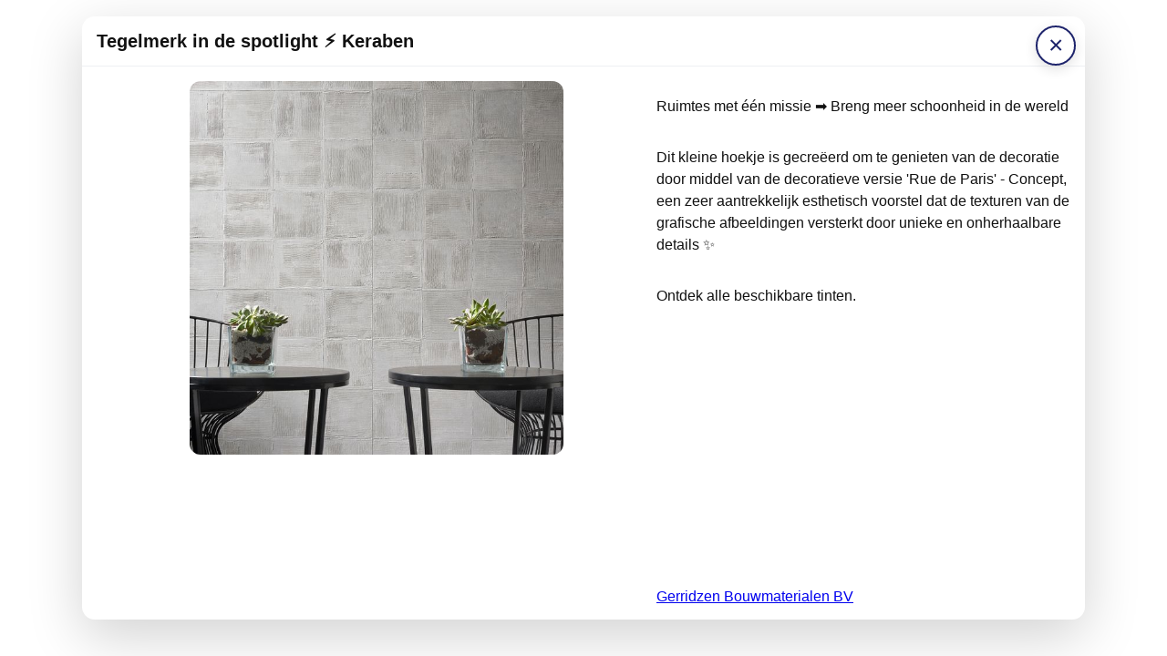

--- FILE ---
content_type: text/html; charset=UTF-8
request_url: https://www.tegels.nl/popup.php?type=message_result&item=2110&id=1535
body_size: 5550
content:
<!DOCTYPE html>
<html lang="nl">
<head>
<meta charset="utf-8">
<meta name="robots" content="noindex,nofollow"/>
<meta name="viewport" content="width=device-width, initial-scale=1.0">

<!-- Plyr (video player) -->
<link rel="preload" as="style" href="https://cdn.plyr.io/3.7.8/plyr.css" onload="this.onload=null;this.rel='stylesheet'">
<noscript><link rel="stylesheet" href="https://cdn.plyr.io/3.7.8/plyr.css"></noscript>

<style>
  :root{
    --popup-bg:#ffffff;
    --popup-text:#111;
    --popup-accent:#1d236b;
    --popup-shadow:0 18px 60px rgba(0,0,0,.18);
  }
  html,body{margin:0;padding:0;font-family:"Poppins",Arial,Helvetica,sans-serif;background:transparent;color:var(--popup-text)}
  .popup-card{position:relative;width:clamp(300px,92vw,1100px);margin:18px auto;background:var(--popup-bg);border-radius:14px;box-shadow:var(--popup-shadow);overflow:hidden}
  .popup-header{display:flex;align-items:center;justify-content:space-between;gap:12px;padding:14px 16px;border-bottom:1px solid #eef0f3}
  .popup-title{margin:0;font-size:20px;line-height:1.3;font-weight:700;color:#111;padding-right:56px}
  .popup-close{position:absolute;top:10px;right:10px;width:44px;height:44px;border-radius:999px;border:2px solid var(--popup-accent);background:#fff;color:var(--popup-accent);font-size:28px;line-height:1;display:inline-flex;align-items:center;justify-content:center;cursor:pointer;box-shadow:0 4px 14px rgba(0,0,0,.12);transition:transform .08s ease,background .15s ease,color .15s ease}
  .popup-close:hover{background:var(--popup-accent);color:#fff}
  .popup-close:active{transform:translateY(1px)}
  .popup-close:focus{outline:3px solid rgba(29,35,107,.35);outline-offset:3px}
  .popup-body{padding:16px}
  .row{display:flex;flex-wrap:wrap;gap:18px}
  .left{flex:1 1 520px;min-width:280px}
  .right{flex:1 1 360px;min-width:260px}
  .right .datum{color:#666;display:block;margin:6px 0 12px}
  .right p{line-height:1.5}
  .left img{display:block;width:100%;height:auto;border-radius:12px} 

/* ===== No vertical scrolling popup ===== */
:root{
  /* tweak if you change header padding/font sizes */
  --popup-head-h: 64px;   /* header row height */
  --popup-pad: 16px;      /* popup-body padding */
  --popup-gap: 18px;      /* gap between columns */
  --popup-max: 92vh;      /* how much of the viewport we allow */
}

/* Use dynamic viewport units on mobile when available */
@supports (height: 1dvh){
  :root{ --popup-max: 92dvh; }
}

/* Popup must fit inside viewport */
.popup-card{
  height: var(--popup-max);
  max-height: var(--popup-max);
  display:flex;
  flex-direction:column;
  overflow:hidden;
}

/* Header stays fixed, body takes the rest */
.popup-header{ flex: 0 0 auto; }
.popup-body{
  flex: 1 1 auto;
  overflow: hidden;     /* <-- no scroll */
  padding: var(--popup-pad);
}

/* Row fills remaining space */
.popup-body .row{
  height: 100%;
  align-items: stretch;
}

/* Two columns must not overflow the popup */
.left, .right{
  min-height: 0;        /* crucial for flex children */
  overflow: hidden;     /* no scrolling */
}

/* Clamp media to available height */
.left{
  display:flex;
  flex-direction:column;
}

.video-wrapper,
.pin-embed{
  max-height: 100%;
}

/* Let direct images size naturally by width */
.left > img{
  max-height: none;
}


/* The actual video element should fit */
.video-wrapper{
  height: 100%;
  max-height: 100%;
  /* keep aspect but never exceed height */
  aspect-ratio: 9/16;
}

/* Landscape override */
.video-wrapper.is-landscape{ aspect-ratio: 16/9; }

/* Make the internal video/iframe cover wrapper */
.video-wrapper > video,
.video-wrapper > iframe{
  position:absolute;
  inset:0;
  width:100%;
  height:100%;
  display:block;
}

/* Pinterest iframe must be clamped too */
.pin-embed iframe{
  max-height: 100% !important;
}

/* Right column: show a readable amount, but no scroll */
.right{
  display:flex;
  flex-direction:column;
}

/* date line */
.right .datum{ flex: 0 0 auto; }

/* text block: clamp to available space */
.right .message_text,
.right p,
.right{
  max-height: 100%;
}

/* If your message text is just raw HTML, wrap it:
   <div class="popup-text"> ... </div>
   then clamp it like this: */
.popup-text{
  flex: 1 1 auto;
  overflow: hidden;          /* no scroll */
  display: -webkit-box;
  -webkit-line-clamp: 10;    /* desktop default */
  -webkit-box-orient: vertical;
}

/* On small screens allow a bit more text clamp */
@media (max-width: 640px){
  :root{ --popup-head-h: 58px; --popup-pad: 12px; --popup-gap: 12px; }
  .popup-text{ -webkit-line-clamp: 8; }
}

/* Make the row stack on mobile without scrolling */
@media (max-width: 900px){
  .popup-body .row{
    flex-direction: column;
    gap: 12px;
  } 
}

/* Only affect images that Pinterest JS injects inside its embed markup */
.pin-embed span[class*="_embed_pin"] img,
.pin-embed iframe img {
  width: 100% !important;
  height: auto !important;
  object-fit: contain !important;
  display: block;
}

.left > img {
  width: 100%;
  height: auto;
  display: block;
  border-radius: 12px;
  object-fit: initial;
  max-width: 410px;            /* optional: match pin/video cap */
  margin-left: auto;
  margin-right: auto;
}



  @media (max-width:640px){.popup-title{font-size:18px}.popup-body{padding:12px}.popup-close{top:8px;right:8px;width:40px;height:40px;font-size:26px}}
  /* Ensure the video element is clickable and controls are visible */
.video-wrapper video{
  pointer-events:auto !important;
}

/* If Plyr wraps it, also allow clicks */
.video-wrapper .plyr,
.video-wrapper .plyr video{
  pointer-events:auto !important;
}
/* Center and cap on desktop, but ALWAYS allow shrinking */
.left .pin-embed{
  width: 100%;
  max-width: 410px;
  margin-left: auto;
  margin-right: auto;
  min-width: 0;          /* allow flex shrink */
}
.left > img{
  max-width: 410px;
  margin-left: auto;
  margin-right: auto;
}

/* If you also want the direct video wrapper capped/centered the same way: */
.left .video-wrapper{
  width: 100%;
  max-width: 410px;
  margin-left: auto;
  margin-right: auto;
  min-width: 0;
}
/* --- Mobile: stack left + right vertically and prevent overflow --- */
@media (max-width: 900px){
  .popup-body .row{
    flex-direction: column !important;
    flex-wrap: nowrap !important;
    gap: 12px !important;
  }

  /* Override desktop min-widths that cause the right column to disappear */
  .left, .right{
    width: 100% !important;
    min-width: 0 !important;
    flex: 0 0 auto !important;
  }

  /* If you capped media to 410px on desktop, let it fill mobile width */
  .left .pin-embed,
  .left .video-wrapper,
  .left > img{
    max-width: 100% !important;
    margin-left: 0 !important;
    margin-right: 0 !important;
  }
}

</style>

</head>
<body>

<div class="popup-card" role="dialog" aria-modal="true" aria-label="Popup">  <button class="mfp-close popup-close" type="button" aria-label="Sluiten" title="Sluiten">&times;</button>  <div class="popup-header"><h2 class="popup-title">Tegelmerk in de spotlight ⚡ Keraben </h2></div>  <div class="popup-body">  <div class="row">      <div class="left"><img loading="lazy" decoding="async" alt="Tegelmerk in de spotlight ⚡ Keraben " src="/tegel/images/gallery/customer_1535/messages/64ca76622b9c8.jpg" srcset="/tegel/images/gallery/customer_1535/messages/thumbnails/64ca76622b9c8.jpg 480w, /tegel/images/gallery/customer_1535/messages/64ca76622b9c8.jpg 1800w" sizes="(max-width: 640px) 92vw, 620px">      </div>      <div class="right"><div class="popup-text"><p>Ruimtes met &#233;&#233;n missie &#10145;&#65039; Breng meer schoonheid in de wereld</p>
<p>Dit kleine hoekje is gecre&#235;erd om te genieten van de decoratie door middel van de decoratieve versie 'Rue de Paris' - Concept, een zeer aantrekkelijk esthetisch voorstel dat de texturen van de grafische afbeeldingen versterkt door unieke en onherhaalbare details &#10024;</p>
<p>Ontdek alle beschikbare tinten.</p></div>          <div style="margin-top:12px">
                            <a class="popup-link"
                              data-id="1535"
                              href="/1535/tegels/enschede/gerridzen-bouwmaterialen-bv">
                                Gerridzen Bouwmaterialen BV
                            </a>
                      </div>      </div>  </div>  </div></div><!-- tiny helpers -->
<script>
  // Close via the inside button (kept)
  document.addEventListener('click', function(e){
    const btn = e.target.closest('.popup-close');
    if (!btn) return;
    try {
      if (window.jQuery && window.jQuery.magnificPopup) {
        window.jQuery.magnificPopup.close();
        return;
      }
    } catch(_) {}
    const card = btn.closest('.popup-card'); if (card) card.remove();
    const bg   = document.querySelector('.mfp-bg'); if (bg) bg.remove();
  });

  // Force background-click closing for this and future instances,
  // then add a rock-solid fallback click handler.
  (function enforceBgClose(){
    try{
      var $ = window.jQuery;
      if ($ && $.magnificPopup) {
        // Defaults for future opens
        $.magnificPopup.defaults = $.extend(true, {}, $.magnificPopup.defaults, {
          closeOnBgClick: true,
          modal: false
        });
        // Current open instance (this popup)
        if ($.magnificPopup.instance) {
          $.magnificPopup.instance.st.closeOnBgClick = true;
          $.magnificPopup.instance.st.modal = false;
        }
      }
    } catch(_) {}

    // Fallback: if user clicks overlay OR anywhere inside .mfp-wrap
    // but NOT inside .mfp-content, close it.
    function clickedOutsideContent(ev){
      var target = ev.target;
      if (!document.querySelector('.mfp-wrap')) return false;
      if (target.classList && target.classList.contains('mfp-bg')) return true;
      if (target.closest('.mfp-wrap') && !target.closest('.mfp-content')) return true;
      return false;
    }

    // Use capture so we win over other handlers that might stopPropagation
    document.addEventListener('click', function(ev){
      if (!clickedOutsideContent(ev)) return;
      try{
        if (window.jQuery && window.jQuery.magnificPopup) {
          window.jQuery.magnificPopup.close();
        } else {
          var wrap = document.querySelector('.mfp-wrap'); if (wrap) wrap.remove();
          var bg   = document.querySelector('.mfp-bg');   if (bg)   bg.remove();
        }
      }catch(_){}
    }, true);
  })();
</script>

<!-- Plyr JS + init -->
<script src="https://cdn.plyr.io/3.7.8/plyr.polyfilled.js" defer></script>
<script>
  window.addEventListener('DOMContentLoaded', function(){
    function setupPlyr(){
      if (!window.Plyr) { setTimeout(setupPlyr, 50); return; }
      const coarse = window.matchMedia('(pointer: coarse)').matches;

      window.initPlyr = function (root) {
        (root || document).querySelectorAll('.js-player').forEach(function (el) {
          if (el.dataset.plyrSetup) return;
          el.dataset.plyrSetup = '1';
          const player = new Plyr(el, {
            controls: coarse
              ? ['play-large','play','mute','progress','fullscreen']
              : ['play-large','play','progress','mute','volume','fullscreen'],
            volume: 0.7,
            muted: false,
            storage: { enabled: true, key: 'plyr-tegels' },
            youtube: { noCookie: true, rel: 0, modestbranding: 1, iv_load_policy: 3, playsinline: 1 }
          });
          player.on('ready', function(){
            try {
              const iframe = player && player.elements && player.elements.iframe;
              if (iframe) {
                iframe.setAttribute('allow','autoplay; accelerometer; clipboard-write; encrypted-media; gyroscope; picture-in-picture; web-share');
                iframe.setAttribute('credentialless','');
                iframe.setAttribute('sandbox','allow-scripts allow-presentation allow-popups allow-popups-to-escape-sandbox');
              }
              if (player.muted) player.muted = false;
              if (player.volume === 0) player.volume = 0.7;
            } catch(e){}
          });
          if (el.tagName && el.tagName.toLowerCase() === 'video') {
            if (el.readyState >= 1) { if (window.autoOrientMedia) window.autoOrientMedia(el.closest('.video-wrapper')); }
            else el.addEventListener('loadedmetadata', function(){ if (window.autoOrientMedia) window.autoOrientMedia(el.closest('.video-wrapper')); }, {once:true});
          }
        });
      };

      window.initPlyr(document);
    }
    setupPlyr();
  });
</script>


<!-- Pinterest helper only if needed --><!-- Pinterest: load + set correct aspect ratio from Pinterest iframe width/height --><!-- Pinterest popup builder (safe). If org page already provides buildPins/ensurePinterest, reuse it. -->
<script>
(function(){
  var root = document.querySelector('.popup-card') || document;
  var needs = root.querySelector('[data-pin-do^="embed"]');
  if (!needs) return;

  // If the parent page already has the robust loader, use it:
  if (window.ensurePinterest && window.buildPins) {
    try { window.ensurePinterest(); } catch(e) {}
    try { window.buildPins(root); } catch(e) {}
    return;
  }

  // Standalone fallback (when popup.php is opened directly)
  function havePin(){
    return window.PinUtils && typeof window.PinUtils.build === 'function';
  }
  function load(cb){
    if (document.querySelector('script[data-pin-popup-loader]')) return;
    var s = document.createElement('script');
    s.src = 'https://assets.pinterest.com/js/pinit.js';
    s.async = true;
    s.defer = true;
    s.setAttribute('data-pin-popup-loader','1');
    s.onload = function(){ cb && cb(); };
    s.onerror = function(){ cb && cb(); };
    document.head.appendChild(s);
  }

  function tryBuild(){
    if (!havePin()) return false;
    try { window.PinUtils.build(root); } catch(e) {}
    return true;
  }

  if (!tryBuild()) {
    load(function(){
      var tries = 0;
      (function tick(){
        if (tryBuild()) return;
        if (tries++ < 60) setTimeout(tick, 120);
      })();
    });
  }
})();
</script>



<script>
try{
  var $ = window.jQuery;
  if ($ && $.magnificPopup) {
    $.magnificPopup.defaults = $.extend(true, {}, $.magnificPopup.defaults, {
      closeOnBgClick: true,
      enableEscapeKey: true,
      modal: false
    });
    if ($.magnificPopup.instance) {
      $.magnificPopup.instance.st.closeOnBgClick = true;
      $.magnificPopup.instance.st.enableEscapeKey = true;
      $.magnificPopup.instance.st.modal = false;
    }
  }
}catch(_){}
</script>

<script>
(function(){
  function sizeOnePinEmbed(wrap){
    if (!wrap) return;
    var ifr = wrap.querySelector('iframe');
    if (!ifr) return;

    var w = wrap.clientWidth || wrap.getBoundingClientRect().width || 0;
    if (w < 40) return;

    // Pinterest usually sets width/height attributes; use them as ratio.
    var iw = parseFloat(ifr.getAttribute('width'))  || 0;
    var ih = parseFloat(ifr.getAttribute('height')) || 0;

    // If attributes missing, try computed aspect ratio (rare)
    var ratio = (iw > 0 && ih > 0) ? (ih / iw) : 0;
    if (!ratio) {
      // fallback: don’t force, but at least make it visible
      ifr.style.setProperty('width', '100%', 'important');
      return;
    }

    var h = Math.round(w * ratio);

    // Clamp to viewport (portrait pins!)
    var maxH = Math.max(200, Math.round(window.innerHeight * 0.90));
    if (h > maxH) h = maxH;

    ifr.style.setProperty('width', '100%', 'important');
    ifr.style.setProperty('height', h + 'px', 'important');
    ifr.style.setProperty('max-height', maxH + 'px', 'important');
  }

  function sizeAll(root){
    (root || document).querySelectorAll('.pin-embed').forEach(sizeOnePinEmbed);
  }

  // Run after Pinterest builds the iframe
  function boot(){
    var root = document.querySelector('.popup-card') || document;
    sizeAll(root);

    // Pinterest can swap iframe later; keep it in shape
    var mo = new MutationObserver(function(){
      sizeAll(root);
    });
    mo.observe(root, { childList:true, subtree:true });

    window.addEventListener('resize', function(){ sizeAll(root); });
    window.addEventListener('orientationchange', function(){ sizeAll(root); });
  }

  if (document.readyState === 'loading') {
    document.addEventListener('DOMContentLoaded', boot, { once:true });
  } else {
    boot();
  }

  // If PinUtils exists, rebuild then size again (covers async iframe injection)
  function tickTries(){
    var root = document.querySelector('.popup-card') || document;
    sizeAll(root);
    if (root.querySelector('.pin-embed iframe')) return;
    setTimeout(tickTries, 120);
  }
  setTimeout(tickTries, 200);
})();
</script>

<script>
window.autoOrientMedia = function(root){
  (root || document).querySelectorAll('.video-wrapper video').forEach(function(v){
    var wrap = v.closest('.video-wrapper'); if (!wrap) return;
    function apply(){
      var w = v.videoWidth||0, h = v.videoHeight||0;
      if (!w || !h) return;
      if (w >= h) wrap.classList.add('is-landscape'); else wrap.classList.remove('is-landscape');
    }
    if (v.readyState >= 1) apply(); else v.addEventListener('loadedmetadata', apply, {once:true});
  });
};
</script>
<script>
(function(){
  function enableHls(root){
    (root||document).querySelectorAll('video[data-hls="1"]').forEach(function(v){
      var srcEl = v.querySelector('source');
      var src = (srcEl && srcEl.src) || v.currentSrc || v.src || '';
      if (!src) return;
      if (v.canPlayType('application/vnd.apple.mpegurl')) { v.src = src; return; }
      function boot(){
        if (!window.Hls) {
          var s=document.createElement('script');
          s.src='https://cdn.jsdelivr.net/npm/hls.js@^1.5.0/dist/hls.min.js';
          s.onload=boot; document.head.appendChild(s); return;
        }
        try { var hls = new Hls(); hls.loadSource(src); hls.attachMedia(v); } catch(e){}
      }
      boot();
    });
  }
  document.addEventListener('DOMContentLoaded', function(){ enableHls(document); });
  var oldInit = window.initPlyr;
  window.initPlyr = function(root){ if (oldInit) oldInit(root); enableHls(root||document); };
})();
</script>  


<script>
(function(){
  var root = document.querySelector('.popup-card') || document;

  root.querySelectorAll('img[data-fallbacks]').forEach(function(img){
    if (img.__pinFbWired) return;
    img.__pinFbWired = true;

    var raw = img.getAttribute('data-fallbacks') || '';
    var list = raw.split('|').filter(Boolean);
    if (!list.length) return;

    img.addEventListener('error', function(){
      while (list.length) {
        var next = list.shift();
        if (next && next !== img.src) {
          img.src = next;
          return;
        }
      }
    });
  });
})();
</script> 

<script defer src="https://static.cloudflareinsights.com/beacon.min.js/vcd15cbe7772f49c399c6a5babf22c1241717689176015" integrity="sha512-ZpsOmlRQV6y907TI0dKBHq9Md29nnaEIPlkf84rnaERnq6zvWvPUqr2ft8M1aS28oN72PdrCzSjY4U6VaAw1EQ==" data-cf-beacon='{"version":"2024.11.0","token":"50ad02668f914c5b8fdf7acb0feaa1e8","r":1,"server_timing":{"name":{"cfCacheStatus":true,"cfEdge":true,"cfExtPri":true,"cfL4":true,"cfOrigin":true,"cfSpeedBrain":true},"location_startswith":null}}' crossorigin="anonymous"></script>
</body>
</html>
